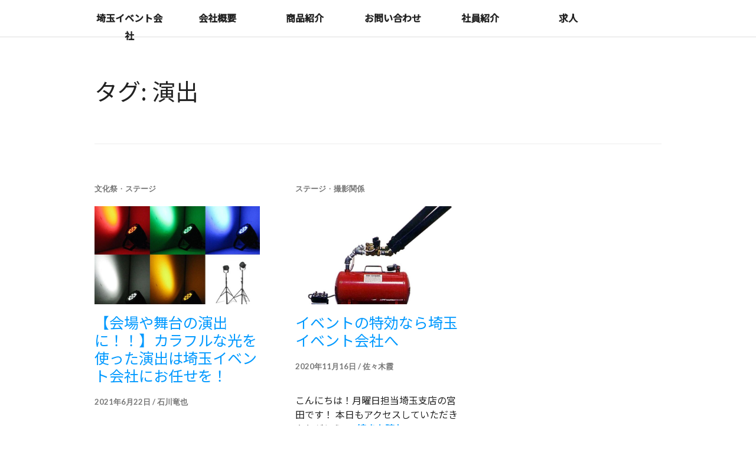

--- FILE ---
content_type: text/html; charset=UTF-8
request_url: https://saitama-event21.com/tag/%E6%BC%94%E5%87%BA/
body_size: 13246
content:
<!DOCTYPE html>
<html dir="ltr" lang="ja" prefix="og: https://ogp.me/ns#">
	
	<!-- Google tag (gtag.js) -->
<script async src="https://www.googletagmanager.com/gtag/js?id=G-N7D1MMEW9T"></script>
<script>
  window.dataLayer = window.dataLayer || [];
  function gtag(){dataLayer.push(arguments);}
  gtag('js', new Date());

  gtag('config', 'G-N7D1MMEW9T');
</script>
	<!-- End Google Tag Manager -->
	
<head>
<meta charset="UTF-8">
<meta name="viewport" content="width=device-width, initial-scale=1">
<link rel="profile" href="https://gmpg.org/xfn/11">
<link rel="pingback" href="https://saitama-event21.com/xmlrpc.php">

<title>演出 | 埼玉イベント会社</title>
	<style>img:is([sizes="auto" i], [sizes^="auto," i]) { contain-intrinsic-size: 3000px 1500px }</style>
	
		<!-- All in One SEO 4.9.3 - aioseo.com -->
	<meta name="robots" content="max-image-preview:large" />
	<link rel="canonical" href="https://saitama-event21.com/tag/%e6%bc%94%e5%87%ba/" />
	<meta name="generator" content="All in One SEO (AIOSEO) 4.9.3" />
		<script type="application/ld+json" class="aioseo-schema">
			{"@context":"https:\/\/schema.org","@graph":[{"@type":"BreadcrumbList","@id":"https:\/\/saitama-event21.com\/tag\/%E6%BC%94%E5%87%BA\/#breadcrumblist","itemListElement":[{"@type":"ListItem","@id":"https:\/\/saitama-event21.com#listItem","position":1,"name":"\u5bb6","item":"https:\/\/saitama-event21.com","nextItem":{"@type":"ListItem","@id":"https:\/\/saitama-event21.com\/tag\/%e6%bc%94%e5%87%ba\/#listItem","name":"\u6f14\u51fa"}},{"@type":"ListItem","@id":"https:\/\/saitama-event21.com\/tag\/%e6%bc%94%e5%87%ba\/#listItem","position":2,"name":"\u6f14\u51fa","previousItem":{"@type":"ListItem","@id":"https:\/\/saitama-event21.com#listItem","name":"\u5bb6"}}]},{"@type":"CollectionPage","@id":"https:\/\/saitama-event21.com\/tag\/%E6%BC%94%E5%87%BA\/#collectionpage","url":"https:\/\/saitama-event21.com\/tag\/%E6%BC%94%E5%87%BA\/","name":"\u6f14\u51fa | \u57fc\u7389\u30a4\u30d9\u30f3\u30c8\u4f1a\u793e","inLanguage":"ja","isPartOf":{"@id":"https:\/\/saitama-event21.com\/#website"},"breadcrumb":{"@id":"https:\/\/saitama-event21.com\/tag\/%E6%BC%94%E5%87%BA\/#breadcrumblist"}},{"@type":"Organization","@id":"https:\/\/saitama-event21.com\/#organization","name":"\u57fc\u7389\u30a4\u30d9\u30f3\u30c8\u4f1a\u793e","description":"\u57fc\u7389\u304b\u3089\u65e5\u672c\u4e2d\u3092\u5143\u6c17\u306b\uff01","url":"https:\/\/saitama-event21.com\/","sameAs":["https:\/\/x.com\/event21_kuma"]},{"@type":"WebSite","@id":"https:\/\/saitama-event21.com\/#website","url":"https:\/\/saitama-event21.com\/","name":"\u57fc\u7389\u30a4\u30d9\u30f3\u30c8\u4f1a\u793e","description":"\u57fc\u7389\u304b\u3089\u65e5\u672c\u4e2d\u3092\u5143\u6c17\u306b\uff01","inLanguage":"ja","publisher":{"@id":"https:\/\/saitama-event21.com\/#organization"}}]}
		</script>
		<!-- All in One SEO -->

<link rel='dns-prefetch' href='//fonts.googleapis.com' />
<link rel="alternate" type="application/rss+xml" title="埼玉イベント会社 &raquo; フィード" href="https://saitama-event21.com/feed/" />
<link rel="alternate" type="application/rss+xml" title="埼玉イベント会社 &raquo; コメントフィード" href="https://saitama-event21.com/comments/feed/" />
<script type="text/javascript" id="wpp-js" src="https://saitama-event21.com/wp-content/plugins/wordpress-popular-posts/assets/js/wpp.min.js?ver=7.3.6" data-sampling="0" data-sampling-rate="100" data-api-url="https://saitama-event21.com/wp-json/wordpress-popular-posts" data-post-id="0" data-token="d64ac78cdc" data-lang="0" data-debug="0"></script>
<link rel="alternate" type="application/rss+xml" title="埼玉イベント会社 &raquo; 演出 タグのフィード" href="https://saitama-event21.com/tag/%e6%bc%94%e5%87%ba/feed/" />
<script type="text/javascript">
/* <![CDATA[ */
window._wpemojiSettings = {"baseUrl":"https:\/\/s.w.org\/images\/core\/emoji\/16.0.1\/72x72\/","ext":".png","svgUrl":"https:\/\/s.w.org\/images\/core\/emoji\/16.0.1\/svg\/","svgExt":".svg","source":{"concatemoji":"https:\/\/saitama-event21.com\/wp-includes\/js\/wp-emoji-release.min.js?ver=6.8.3"}};
/*! This file is auto-generated */
!function(s,n){var o,i,e;function c(e){try{var t={supportTests:e,timestamp:(new Date).valueOf()};sessionStorage.setItem(o,JSON.stringify(t))}catch(e){}}function p(e,t,n){e.clearRect(0,0,e.canvas.width,e.canvas.height),e.fillText(t,0,0);var t=new Uint32Array(e.getImageData(0,0,e.canvas.width,e.canvas.height).data),a=(e.clearRect(0,0,e.canvas.width,e.canvas.height),e.fillText(n,0,0),new Uint32Array(e.getImageData(0,0,e.canvas.width,e.canvas.height).data));return t.every(function(e,t){return e===a[t]})}function u(e,t){e.clearRect(0,0,e.canvas.width,e.canvas.height),e.fillText(t,0,0);for(var n=e.getImageData(16,16,1,1),a=0;a<n.data.length;a++)if(0!==n.data[a])return!1;return!0}function f(e,t,n,a){switch(t){case"flag":return n(e,"\ud83c\udff3\ufe0f\u200d\u26a7\ufe0f","\ud83c\udff3\ufe0f\u200b\u26a7\ufe0f")?!1:!n(e,"\ud83c\udde8\ud83c\uddf6","\ud83c\udde8\u200b\ud83c\uddf6")&&!n(e,"\ud83c\udff4\udb40\udc67\udb40\udc62\udb40\udc65\udb40\udc6e\udb40\udc67\udb40\udc7f","\ud83c\udff4\u200b\udb40\udc67\u200b\udb40\udc62\u200b\udb40\udc65\u200b\udb40\udc6e\u200b\udb40\udc67\u200b\udb40\udc7f");case"emoji":return!a(e,"\ud83e\udedf")}return!1}function g(e,t,n,a){var r="undefined"!=typeof WorkerGlobalScope&&self instanceof WorkerGlobalScope?new OffscreenCanvas(300,150):s.createElement("canvas"),o=r.getContext("2d",{willReadFrequently:!0}),i=(o.textBaseline="top",o.font="600 32px Arial",{});return e.forEach(function(e){i[e]=t(o,e,n,a)}),i}function t(e){var t=s.createElement("script");t.src=e,t.defer=!0,s.head.appendChild(t)}"undefined"!=typeof Promise&&(o="wpEmojiSettingsSupports",i=["flag","emoji"],n.supports={everything:!0,everythingExceptFlag:!0},e=new Promise(function(e){s.addEventListener("DOMContentLoaded",e,{once:!0})}),new Promise(function(t){var n=function(){try{var e=JSON.parse(sessionStorage.getItem(o));if("object"==typeof e&&"number"==typeof e.timestamp&&(new Date).valueOf()<e.timestamp+604800&&"object"==typeof e.supportTests)return e.supportTests}catch(e){}return null}();if(!n){if("undefined"!=typeof Worker&&"undefined"!=typeof OffscreenCanvas&&"undefined"!=typeof URL&&URL.createObjectURL&&"undefined"!=typeof Blob)try{var e="postMessage("+g.toString()+"("+[JSON.stringify(i),f.toString(),p.toString(),u.toString()].join(",")+"));",a=new Blob([e],{type:"text/javascript"}),r=new Worker(URL.createObjectURL(a),{name:"wpTestEmojiSupports"});return void(r.onmessage=function(e){c(n=e.data),r.terminate(),t(n)})}catch(e){}c(n=g(i,f,p,u))}t(n)}).then(function(e){for(var t in e)n.supports[t]=e[t],n.supports.everything=n.supports.everything&&n.supports[t],"flag"!==t&&(n.supports.everythingExceptFlag=n.supports.everythingExceptFlag&&n.supports[t]);n.supports.everythingExceptFlag=n.supports.everythingExceptFlag&&!n.supports.flag,n.DOMReady=!1,n.readyCallback=function(){n.DOMReady=!0}}).then(function(){return e}).then(function(){var e;n.supports.everything||(n.readyCallback(),(e=n.source||{}).concatemoji?t(e.concatemoji):e.wpemoji&&e.twemoji&&(t(e.twemoji),t(e.wpemoji)))}))}((window,document),window._wpemojiSettings);
/* ]]> */
</script>
<link rel='stylesheet' id='sbi_styles-css' href='https://saitama-event21.com/wp-content/plugins/instagram-feed/css/sbi-styles.min.css?ver=6.10.0' type='text/css' media='all' />
<style id='wp-emoji-styles-inline-css' type='text/css'>

	img.wp-smiley, img.emoji {
		display: inline !important;
		border: none !important;
		box-shadow: none !important;
		height: 1em !important;
		width: 1em !important;
		margin: 0 0.07em !important;
		vertical-align: -0.1em !important;
		background: none !important;
		padding: 0 !important;
	}
</style>
<link rel='stylesheet' id='wp-block-library-css' href='https://saitama-event21.com/wp-includes/css/dist/block-library/style.min.css?ver=6.8.3' type='text/css' media='all' />
<style id='classic-theme-styles-inline-css' type='text/css'>
/*! This file is auto-generated */
.wp-block-button__link{color:#fff;background-color:#32373c;border-radius:9999px;box-shadow:none;text-decoration:none;padding:calc(.667em + 2px) calc(1.333em + 2px);font-size:1.125em}.wp-block-file__button{background:#32373c;color:#fff;text-decoration:none}
</style>
<link rel='stylesheet' id='aioseo/css/src/vue/standalone/blocks/table-of-contents/global.scss-css' href='https://saitama-event21.com/wp-content/plugins/all-in-one-seo-pack/dist/Lite/assets/css/table-of-contents/global.e90f6d47.css?ver=4.9.3' type='text/css' media='all' />
<style id='collapsing-categories-style-inline-css' type='text/css'>


</style>
<style id='global-styles-inline-css' type='text/css'>
:root{--wp--preset--aspect-ratio--square: 1;--wp--preset--aspect-ratio--4-3: 4/3;--wp--preset--aspect-ratio--3-4: 3/4;--wp--preset--aspect-ratio--3-2: 3/2;--wp--preset--aspect-ratio--2-3: 2/3;--wp--preset--aspect-ratio--16-9: 16/9;--wp--preset--aspect-ratio--9-16: 9/16;--wp--preset--color--black: #000000;--wp--preset--color--cyan-bluish-gray: #abb8c3;--wp--preset--color--white: #ffffff;--wp--preset--color--pale-pink: #f78da7;--wp--preset--color--vivid-red: #cf2e2e;--wp--preset--color--luminous-vivid-orange: #ff6900;--wp--preset--color--luminous-vivid-amber: #fcb900;--wp--preset--color--light-green-cyan: #7bdcb5;--wp--preset--color--vivid-green-cyan: #00d084;--wp--preset--color--pale-cyan-blue: #8ed1fc;--wp--preset--color--vivid-cyan-blue: #0693e3;--wp--preset--color--vivid-purple: #9b51e0;--wp--preset--gradient--vivid-cyan-blue-to-vivid-purple: linear-gradient(135deg,rgba(6,147,227,1) 0%,rgb(155,81,224) 100%);--wp--preset--gradient--light-green-cyan-to-vivid-green-cyan: linear-gradient(135deg,rgb(122,220,180) 0%,rgb(0,208,130) 100%);--wp--preset--gradient--luminous-vivid-amber-to-luminous-vivid-orange: linear-gradient(135deg,rgba(252,185,0,1) 0%,rgba(255,105,0,1) 100%);--wp--preset--gradient--luminous-vivid-orange-to-vivid-red: linear-gradient(135deg,rgba(255,105,0,1) 0%,rgb(207,46,46) 100%);--wp--preset--gradient--very-light-gray-to-cyan-bluish-gray: linear-gradient(135deg,rgb(238,238,238) 0%,rgb(169,184,195) 100%);--wp--preset--gradient--cool-to-warm-spectrum: linear-gradient(135deg,rgb(74,234,220) 0%,rgb(151,120,209) 20%,rgb(207,42,186) 40%,rgb(238,44,130) 60%,rgb(251,105,98) 80%,rgb(254,248,76) 100%);--wp--preset--gradient--blush-light-purple: linear-gradient(135deg,rgb(255,206,236) 0%,rgb(152,150,240) 100%);--wp--preset--gradient--blush-bordeaux: linear-gradient(135deg,rgb(254,205,165) 0%,rgb(254,45,45) 50%,rgb(107,0,62) 100%);--wp--preset--gradient--luminous-dusk: linear-gradient(135deg,rgb(255,203,112) 0%,rgb(199,81,192) 50%,rgb(65,88,208) 100%);--wp--preset--gradient--pale-ocean: linear-gradient(135deg,rgb(255,245,203) 0%,rgb(182,227,212) 50%,rgb(51,167,181) 100%);--wp--preset--gradient--electric-grass: linear-gradient(135deg,rgb(202,248,128) 0%,rgb(113,206,126) 100%);--wp--preset--gradient--midnight: linear-gradient(135deg,rgb(2,3,129) 0%,rgb(40,116,252) 100%);--wp--preset--font-size--small: 13px;--wp--preset--font-size--medium: 20px;--wp--preset--font-size--large: 36px;--wp--preset--font-size--x-large: 42px;--wp--preset--spacing--20: 0.44rem;--wp--preset--spacing--30: 0.67rem;--wp--preset--spacing--40: 1rem;--wp--preset--spacing--50: 1.5rem;--wp--preset--spacing--60: 2.25rem;--wp--preset--spacing--70: 3.38rem;--wp--preset--spacing--80: 5.06rem;--wp--preset--shadow--natural: 6px 6px 9px rgba(0, 0, 0, 0.2);--wp--preset--shadow--deep: 12px 12px 50px rgba(0, 0, 0, 0.4);--wp--preset--shadow--sharp: 6px 6px 0px rgba(0, 0, 0, 0.2);--wp--preset--shadow--outlined: 6px 6px 0px -3px rgba(255, 255, 255, 1), 6px 6px rgba(0, 0, 0, 1);--wp--preset--shadow--crisp: 6px 6px 0px rgba(0, 0, 0, 1);}:where(.is-layout-flex){gap: 0.5em;}:where(.is-layout-grid){gap: 0.5em;}body .is-layout-flex{display: flex;}.is-layout-flex{flex-wrap: wrap;align-items: center;}.is-layout-flex > :is(*, div){margin: 0;}body .is-layout-grid{display: grid;}.is-layout-grid > :is(*, div){margin: 0;}:where(.wp-block-columns.is-layout-flex){gap: 2em;}:where(.wp-block-columns.is-layout-grid){gap: 2em;}:where(.wp-block-post-template.is-layout-flex){gap: 1.25em;}:where(.wp-block-post-template.is-layout-grid){gap: 1.25em;}.has-black-color{color: var(--wp--preset--color--black) !important;}.has-cyan-bluish-gray-color{color: var(--wp--preset--color--cyan-bluish-gray) !important;}.has-white-color{color: var(--wp--preset--color--white) !important;}.has-pale-pink-color{color: var(--wp--preset--color--pale-pink) !important;}.has-vivid-red-color{color: var(--wp--preset--color--vivid-red) !important;}.has-luminous-vivid-orange-color{color: var(--wp--preset--color--luminous-vivid-orange) !important;}.has-luminous-vivid-amber-color{color: var(--wp--preset--color--luminous-vivid-amber) !important;}.has-light-green-cyan-color{color: var(--wp--preset--color--light-green-cyan) !important;}.has-vivid-green-cyan-color{color: var(--wp--preset--color--vivid-green-cyan) !important;}.has-pale-cyan-blue-color{color: var(--wp--preset--color--pale-cyan-blue) !important;}.has-vivid-cyan-blue-color{color: var(--wp--preset--color--vivid-cyan-blue) !important;}.has-vivid-purple-color{color: var(--wp--preset--color--vivid-purple) !important;}.has-black-background-color{background-color: var(--wp--preset--color--black) !important;}.has-cyan-bluish-gray-background-color{background-color: var(--wp--preset--color--cyan-bluish-gray) !important;}.has-white-background-color{background-color: var(--wp--preset--color--white) !important;}.has-pale-pink-background-color{background-color: var(--wp--preset--color--pale-pink) !important;}.has-vivid-red-background-color{background-color: var(--wp--preset--color--vivid-red) !important;}.has-luminous-vivid-orange-background-color{background-color: var(--wp--preset--color--luminous-vivid-orange) !important;}.has-luminous-vivid-amber-background-color{background-color: var(--wp--preset--color--luminous-vivid-amber) !important;}.has-light-green-cyan-background-color{background-color: var(--wp--preset--color--light-green-cyan) !important;}.has-vivid-green-cyan-background-color{background-color: var(--wp--preset--color--vivid-green-cyan) !important;}.has-pale-cyan-blue-background-color{background-color: var(--wp--preset--color--pale-cyan-blue) !important;}.has-vivid-cyan-blue-background-color{background-color: var(--wp--preset--color--vivid-cyan-blue) !important;}.has-vivid-purple-background-color{background-color: var(--wp--preset--color--vivid-purple) !important;}.has-black-border-color{border-color: var(--wp--preset--color--black) !important;}.has-cyan-bluish-gray-border-color{border-color: var(--wp--preset--color--cyan-bluish-gray) !important;}.has-white-border-color{border-color: var(--wp--preset--color--white) !important;}.has-pale-pink-border-color{border-color: var(--wp--preset--color--pale-pink) !important;}.has-vivid-red-border-color{border-color: var(--wp--preset--color--vivid-red) !important;}.has-luminous-vivid-orange-border-color{border-color: var(--wp--preset--color--luminous-vivid-orange) !important;}.has-luminous-vivid-amber-border-color{border-color: var(--wp--preset--color--luminous-vivid-amber) !important;}.has-light-green-cyan-border-color{border-color: var(--wp--preset--color--light-green-cyan) !important;}.has-vivid-green-cyan-border-color{border-color: var(--wp--preset--color--vivid-green-cyan) !important;}.has-pale-cyan-blue-border-color{border-color: var(--wp--preset--color--pale-cyan-blue) !important;}.has-vivid-cyan-blue-border-color{border-color: var(--wp--preset--color--vivid-cyan-blue) !important;}.has-vivid-purple-border-color{border-color: var(--wp--preset--color--vivid-purple) !important;}.has-vivid-cyan-blue-to-vivid-purple-gradient-background{background: var(--wp--preset--gradient--vivid-cyan-blue-to-vivid-purple) !important;}.has-light-green-cyan-to-vivid-green-cyan-gradient-background{background: var(--wp--preset--gradient--light-green-cyan-to-vivid-green-cyan) !important;}.has-luminous-vivid-amber-to-luminous-vivid-orange-gradient-background{background: var(--wp--preset--gradient--luminous-vivid-amber-to-luminous-vivid-orange) !important;}.has-luminous-vivid-orange-to-vivid-red-gradient-background{background: var(--wp--preset--gradient--luminous-vivid-orange-to-vivid-red) !important;}.has-very-light-gray-to-cyan-bluish-gray-gradient-background{background: var(--wp--preset--gradient--very-light-gray-to-cyan-bluish-gray) !important;}.has-cool-to-warm-spectrum-gradient-background{background: var(--wp--preset--gradient--cool-to-warm-spectrum) !important;}.has-blush-light-purple-gradient-background{background: var(--wp--preset--gradient--blush-light-purple) !important;}.has-blush-bordeaux-gradient-background{background: var(--wp--preset--gradient--blush-bordeaux) !important;}.has-luminous-dusk-gradient-background{background: var(--wp--preset--gradient--luminous-dusk) !important;}.has-pale-ocean-gradient-background{background: var(--wp--preset--gradient--pale-ocean) !important;}.has-electric-grass-gradient-background{background: var(--wp--preset--gradient--electric-grass) !important;}.has-midnight-gradient-background{background: var(--wp--preset--gradient--midnight) !important;}.has-small-font-size{font-size: var(--wp--preset--font-size--small) !important;}.has-medium-font-size{font-size: var(--wp--preset--font-size--medium) !important;}.has-large-font-size{font-size: var(--wp--preset--font-size--large) !important;}.has-x-large-font-size{font-size: var(--wp--preset--font-size--x-large) !important;}
:where(.wp-block-post-template.is-layout-flex){gap: 1.25em;}:where(.wp-block-post-template.is-layout-grid){gap: 1.25em;}
:where(.wp-block-columns.is-layout-flex){gap: 2em;}:where(.wp-block-columns.is-layout-grid){gap: 2em;}
:root :where(.wp-block-pullquote){font-size: 1.5em;line-height: 1.6;}
</style>
<link rel='stylesheet' id='contact-form-7-css' href='https://saitama-event21.com/wp-content/plugins/contact-form-7/includes/css/styles.css?ver=6.1.4' type='text/css' media='all' />
<link rel='stylesheet' id='tinyjpfont-styles-css' href='https://saitama-event21.com/wp-content/plugins/japanese-font-for-tinymce/addfont.css?ver=6.8.3' type='text/css' media='all' />
<link rel='stylesheet' id='toc-screen-css' href='https://saitama-event21.com/wp-content/plugins/table-of-contents-plus/screen.min.css?ver=2411.1' type='text/css' media='all' />
<link rel='stylesheet' id='whats-new-style-css' href='https://saitama-event21.com/wp-content/plugins/whats-new-genarator/whats-new.css?ver=2.0.2' type='text/css' media='all' />
<link rel='stylesheet' id='wp-show-posts-css' href='https://saitama-event21.com/wp-content/plugins/wp-show-posts/css/wp-show-posts-min.css?ver=1.1.6' type='text/css' media='all' />
<link rel='stylesheet' id='wordpress-popular-posts-css-css' href='https://saitama-event21.com/wp-content/plugins/wordpress-popular-posts/assets/css/wpp.css?ver=7.3.6' type='text/css' media='all' />
<link rel='stylesheet' id='parent-style-css' href='https://saitama-event21.com/wp-content/themes/gazette/style.css?ver=6.8.3' type='text/css' media='all' />
<link rel='stylesheet' id='child-style-css' href='https://saitama-event21.com/wp-content/themes/gazette-child/style.css?ver=6.8.3' type='text/css' media='all' />
<link rel='stylesheet' id='genericons-css' href='https://saitama-event21.com/wp-content/themes/gazette/genericons/genericons.css?ver=3.3' type='text/css' media='all' />
<link rel='stylesheet' id='gazette-lora-css' href='https://fonts.googleapis.com/css?family=Lora%3A400%2C700%2C400italic%2C700italic&#038;subset=latin%2Clatin-ext&#038;ver=6.8.3' type='text/css' media='all' />
<link rel='stylesheet' id='gazette-lato-inconsolata-css' href='https://fonts.googleapis.com/css?family=Lato%3A400%2C700%2C900%2C400italic%2C700italic%2C900italic%7CInconsolata%3A400%2C700&#038;subset=latin%2Clatin-ext&#038;ver=6.8.3' type='text/css' media='all' />
<link rel='stylesheet' id='gazette-style-css' href='https://saitama-event21.com/wp-content/themes/gazette-child/style.css?ver=6.8.3' type='text/css' media='all' />
<link rel='stylesheet' id='taxopress-frontend-css-css' href='https://saitama-event21.com/wp-content/plugins/simple-tags/assets/frontend/css/frontend.css?ver=3.44.0' type='text/css' media='all' />
<link rel='stylesheet' id='recent-posts-widget-with-thumbnails-public-style-css' href='https://saitama-event21.com/wp-content/plugins/recent-posts-widget-with-thumbnails/public.css?ver=7.1.1' type='text/css' media='all' />
<link rel='stylesheet' id='searchwp-forms-css' href='https://saitama-event21.com/wp-content/plugins/searchwp-live-ajax-search/assets/styles/frontend/search-forms.min.css?ver=1.8.7' type='text/css' media='all' />
<link rel='stylesheet' id='searchwp-live-search-css' href='https://saitama-event21.com/wp-content/plugins/searchwp-live-ajax-search/assets/styles/style.min.css?ver=1.8.7' type='text/css' media='all' />
<style id='searchwp-live-search-inline-css' type='text/css'>
.searchwp-live-search-result .searchwp-live-search-result--title a {
  font-size: 16px;
}
.searchwp-live-search-result .searchwp-live-search-result--price {
  font-size: 14px;
}
.searchwp-live-search-result .searchwp-live-search-result--add-to-cart .button {
  font-size: 14px;
}

</style>
<link rel='stylesheet' id='tmm-css' href='https://saitama-event21.com/wp-content/plugins/team-members/inc/css/tmm_style.css?ver=6.8.3' type='text/css' media='all' />
<script type="text/javascript" src="https://saitama-event21.com/wp-includes/js/jquery/jquery.min.js?ver=3.7.1" id="jquery-core-js"></script>
<script type="text/javascript" src="https://saitama-event21.com/wp-includes/js/jquery/jquery-migrate.min.js?ver=3.4.1" id="jquery-migrate-js"></script>
<script type="text/javascript" src="https://saitama-event21.com/wp-content/plugins/simple-tags/assets/frontend/js/frontend.js?ver=3.44.0" id="taxopress-frontend-js-js"></script>
<link rel="https://api.w.org/" href="https://saitama-event21.com/wp-json/" /><link rel="alternate" title="JSON" type="application/json" href="https://saitama-event21.com/wp-json/wp/v2/tags/257" /><link rel="EditURI" type="application/rsd+xml" title="RSD" href="https://saitama-event21.com/xmlrpc.php?rsd" />
<meta name="generator" content="WordPress 6.8.3" />
	<link rel="preconnect" href="https://fonts.googleapis.com">
	<link rel="preconnect" href="https://fonts.gstatic.com">
	<link href='https://fonts.googleapis.com/css2?display=swap&family=Noto+Sans+JP:wght@400;500' rel='stylesheet'><!-- Favicon Rotator -->
<link rel="shortcut icon" href="https://saitama-event21.com/wp-content/uploads/2020/06/favicon-2.ico" />
<!-- End Favicon Rotator -->
            <style id="wpp-loading-animation-styles">@-webkit-keyframes bgslide{from{background-position-x:0}to{background-position-x:-200%}}@keyframes bgslide{from{background-position-x:0}to{background-position-x:-200%}}.wpp-widget-block-placeholder,.wpp-shortcode-placeholder{margin:0 auto;width:60px;height:3px;background:#dd3737;background:linear-gradient(90deg,#dd3737 0%,#571313 10%,#dd3737 100%);background-size:200% auto;border-radius:3px;-webkit-animation:bgslide 1s infinite linear;animation:bgslide 1s infinite linear}</style>
            <meta name="generator" content="Elementor 3.34.2; features: additional_custom_breakpoints; settings: css_print_method-external, google_font-enabled, font_display-auto">
			<style>
				.e-con.e-parent:nth-of-type(n+4):not(.e-lazyloaded):not(.e-no-lazyload),
				.e-con.e-parent:nth-of-type(n+4):not(.e-lazyloaded):not(.e-no-lazyload) * {
					background-image: none !important;
				}
				@media screen and (max-height: 1024px) {
					.e-con.e-parent:nth-of-type(n+3):not(.e-lazyloaded):not(.e-no-lazyload),
					.e-con.e-parent:nth-of-type(n+3):not(.e-lazyloaded):not(.e-no-lazyload) * {
						background-image: none !important;
					}
				}
				@media screen and (max-height: 640px) {
					.e-con.e-parent:nth-of-type(n+2):not(.e-lazyloaded):not(.e-no-lazyload),
					.e-con.e-parent:nth-of-type(n+2):not(.e-lazyloaded):not(.e-no-lazyload) * {
						background-image: none !important;
					}
				}
			</style>
				<style type="text/css">
			.site-title,
		.site-description {
			position: absolute;
			clip: rect(1px, 1px, 1px, 1px);
		}
		</style>
			<style type="text/css" id="wp-custom-css">
			.site-title{width: 200px;height: 50px;top:10px;}
.site-title a:hover{opacity:0.8;}
.site-title a{height:inherit;}
#masthead .site-title a::after{display:none;}

/*トップ→おすすめレンタル商品*/
    #ninki_item ul{display:flex;}
    
    #ninki_item ul li{list-style: none;
        font-weight: bold;}
    
    .crown{width:60px;}

	.lank_img{width:300px;}
.thumbnail{vertical-align:bottom;}
.thumbnail02{vertical-align:middle;}
    #ninki_item ul li a {
    width: 60%;
    text-align: center;
    display: block;
    margin: 0 auto;
    background: #06007a;
    color: #fff;
    padding: 10px;
    margin-top: 20px;
    box-shadow: 2px 2px 2px rgb(0,0,0,0.6);
	

}
    

body, h3,.main-navigation li{
	font-family:"Noto Sans JP", Sans-serif !important; 
}
h2{font-size:30px;}
h3{font-size:24px}
/* 横幅 */
.elementor-section.elementor-section-boxed > .elementor-container {
   max-width:1260px !important;
}

#button_syain{
	display:none;
}

.elementor-widget-icon-box.elementor-vertical-align-top .elementor-icon-box-wrapper{
	height:400px;
}

/* a ホバー */
#masthead .main-navigation a:active, .main-navigation a:focus, .main-navigation a:hover{
	color: #222;
	opacity:0.8;
}
#masthead a {
  position: relative;
  display: inline-block;
  text-decoration: none;
}
#masthead a::after {
  position: absolute;
  bottom: -8px;
  left: 0;
  content: '';
  width: 100%;
  height: 2px;
  background: #61ce70;
  opacity: 0;
  visibility: hidden;
  transition: .3s;
}
#masthead a:hover::after {
  bottom: 8px;
  opacity: 1;
  visibility: visible;
}


.entry-header-wrapper {
	background-image:unset !impotant;
}

/* ヘッダー各li */
.main-navigation li{
	width:16.5%;
	text-align:center;
}

.main-navigation{
	max-width:1260px;
	width:100%;
}

.main-navigation .nav-menu > li + li {
/*     border-left: 2px solid #eee; */
	border-left:none;
	
}

.main-navigation li a{
	width:100%;
	padding:15px 0;
}
body:not(.long-menu) .site-branding::before{
	display:none;
}

body:not(.long-menu) .main-navigation{
	padding:none;
}

.site-header{
	padding:0;
}


/* 投稿ページ */
.blog_title{
font-size: 36px;
border-left: 5px #00ce1b solid;
padding:0.25em;
}

body{
	font-size:16px;
}

#toc_container{
	padding:30px;
}
/* 投稿ページ */
.single-post h2{
	margin: 70px 0 24px;
padding: 5px 0;
font-size: 28px;
font-weight: 700;
border-bottom: 2px solid #181818;
}

.single-post h3{
margin: 56px 0 20px;
padding: 13px 28px 12px;
font-size: 21px;
font-weight: 700;
background: #f3f3f3;
border-radius: 10px;
}


/* div#jp-relatedposts, .single .entry-content {
    width: 850px;
} */

.entry-footer, .posted-on .edit-line .byline{
	border:none;
}

/*後で開放 .elementor-element{
	width:1260px;
	margin:0 auto;
} */

.elementor-testimonial-content{
	line-height:2em !important;}
	

/* ウィジェット最新投稿記事 */
.page-template-elementor_header_footer .rpwwt-widget{
	margin:0 auto;
	width:1260px;
}

.page-template-elementor_header_footer .rpwwt-widget ul{	
	display:flex;
}

.page-template-elementor_header_footer .rpwwt-widget li{
	display:flex-box;	
	padding:0 30px;
}



.page-template-elementor_header_footer .rpwwt-widget ul li img{
	float:none;
	display:block;
}
/* 最新投稿記事 */

/* 社員紹介ページ */
.memberlist_head{font-size:3.5rem !important;}



/* レスポンシブ対応 */
.main-navigation{
	height:62px;
}

@media screen and (max-width: 896px){
	.main-navigation li{
		width:100%;
	}
	
.blog_title{
font-size: 22px;
padding-top:0px;
}
	.desktoponly {
    display: none !important;
}
}

/* 投稿ページ */

@media screen and (min-width: 896px){
div#jp-relatedposts, .single .entry-content {
    width: 850px;
}
.smartonly {
    display: none;
}	
}

.author_sidebar a{
	margin-bottom:10px;
	width:100px;
	display:inline-block;
}
.author_sidebar img{
	width:100px;
}

a{color:#0099ff;}
a:hover{color:#33ccff;}
.copyright{display:none;}
body{font-family:BIZ UDGothic;}
h1,h2,h3,h4,h5,h6{font-weight:bold;}

#main-slider .entry-container{background:rgba(0,0,0,0.5);padding:0.3em 0.6em;margin:auto;}

.slider-image{height: 450px !important;}
article strong{background:linear-gradient(transparent 60%, #ff0 0%);}

.company_history th {
    border: #ccc solid 1px !important;
    background: #fff;
    padding: 5px;
    text-align: center;
    font-weight: normal;
    line-height: 1.8em;
}

.company_history {
    border-collapse: collapse;
}


.cplace{margin-bottom:1em;}
.cplace th{width:80px;padding:0 10px 0 0 !important;}


.gothic {
	  display:inline-flex;
    font-family: "BIZ UDGothic", NotoSansCJKjp-Regular, HGｺﾞｼｯｸE;
    font-size: 18px;
    font-feature-settings: "palt";
    letter-spacing: -0.02em;
    font-weight: bold;
    line-height: 1.4em;
}

/*レスポンシブ*/

@media screen and (max-width: 559px){
/*会社概要*/
	tbody tr th{width:70px;}
/*おすすめレンタル商品*/	
	    #ninki_item ul{flex-wrap:wrap;}
/*タイトル表示*/
	.site-title{clip: inherit;}
	
	#content .entry-header .entry-hero{display:none !important;}
	
	.archive .entry-header{display:block !important;}
	
	.archive .post-thumbnail img{display:block !important}
	
.post-thumbnail {
    background: unset !important
}

.entry-header-wrapper {
    background-image:unset !impotant;
}
}

@media screen and (min-width: 960px){
/*ページのヘッダー部分のサムネ非表示*/
""

#content .entry-header .entry-hero{display:none !important;}
	
	.archive .entry-header{display:block !important;}
	
	.archive .post-thumbnail img{display:block !important}
	
.post-thumbnail {
    background: unset !important
}

.entry-header-wrapper {
    background-image:unset !impotant;
}
}		</style>
			<style id="egf-frontend-styles" type="text/css">
		p {font-family: 'Noto Sans JP', sans-serif;font-style: normal;font-weight: 400;} h2 {font-family: 'Noto Sans JP', sans-serif;font-style: normal;font-weight: 500;} h1 {font-family: 'Noto Sans JP', sans-serif;font-style: normal;font-weight: 400;} h3 {} h4 {} h5 {} h6 {} 	</style>
	</head>

<body data-rsssl=1 class="archive tag tag-257 wp-theme-gazette wp-child-theme-gazette-child metaslider-plugin group-blog no-footer-widget elementor-default elementor-kit-96">
<div id="page" class="hfeed site">
	<a class="skip-link screen-reader-text" href="#content">コンテンツへスキップ</a>

	<header id="masthead" class="site-header" role="banner">
		<div class="site-header-inner">
			<div class="site-branding">
								<h1 class="site-title"><a href="https://saitama-event21.com/" rel="home"><img src="https://saitama-event21.com/wp-content/uploads/2021/04/saitama.png" alt="埼玉イベント会社"></a></h1>
				<h2 class="site-description">埼玉から日本中を元気に！</h2>
			</div><!-- .site-branding -->

							<nav id="site-navigation" class="main-navigation" role="navigation">
					<button class="menu-toggle" aria-controls="primary-menu" aria-expanded="false"><span class="screen-reader-text">メインメニュー</span></button>
					<div class="menu-%e3%83%98%e3%83%83%e3%83%80%e3%83%bc%e3%83%88%e3%83%83%e3%83%97-container"><ul id="primary-menu" class="menu"><li id="menu-item-1781" class="menu-item menu-item-type-post_type menu-item-object-page menu-item-home menu-item-1781"><a href="https://saitama-event21.com/">埼玉イベント会社</a></li>
<li id="menu-item-365" class="menu-item menu-item-type-post_type menu-item-object-page menu-item-365"><a href="https://saitama-event21.com/outline/">会社概要</a></li>
<li id="menu-item-1189" class="menu-item menu-item-type-post_type menu-item-object-page menu-item-1189"><a href="https://saitama-event21.com/blog-2/">商品紹介</a></li>
<li id="menu-item-333" class="menu-item menu-item-type-post_type menu-item-object-page menu-item-333"><a href="https://saitama-event21.com/contact/">お問い合わせ</a></li>
<li id="menu-item-987" class="menu-item menu-item-type-post_type menu-item-object-page menu-item-987"><a href="https://saitama-event21.com/introduction_list/">社員紹介</a></li>
<li id="menu-item-361" class="menu-item menu-item-type-custom menu-item-object-custom menu-item-361"><a target="_blank" href="https://saitama-event21.com/recruit/">求人</a></li>
</ul></div>					
<!-- 				<form id="form2" action="https://saitama-event21.com/" method="get">
					<input id="sbox2"  id="s" name="s" type="text" placeholder="検索"/>
					<button type="submit" id="sbtn2"><i class="fas fa-search"></i></button>
				</form> -->
				</nav><!-- #site-navigation -->
						

				
			<!--<div id="search-header" class="search-header">
				<button class="search-toggle" aria-controls="search-form" aria-expanded="false"><span class="screen-reader-text">検索</span></button>
							</div>--><!-- #search-header -->
		</div><!-- .site-header-inner -->
	</header><!-- #masthead -->

	
	<div id="content" class="site-content">

	<div id="primary" class="content-area">
		<main id="main" class="site-main" role="main">

		
			<header class="page-header">
				<h1 class="page-title">タグ: <span>演出</span></h1>			</header><!-- .page-header -->
			
						
				
<article id="post-3172" class="post-3172 post type-post status-publish format-standard has-post-thumbnail hentry category-cultural_festival category-stage tag-253 tag-254 tag-led tag-256 tag-257">
	<header class="entry-header">
					<div class="entry-meta">
				<span class="cat-links"><a href="https://saitama-event21.com/category/cultural_festival/" rel="category tag">文化祭</a>・<a href="https://saitama-event21.com/category/stage/" rel="category tag">ステージ</a></span>			</div><!-- .entry-meta -->
		
					<a class="post-thumbnail" href="https://saitama-event21.com/cultural_festival/pa-raitoperlight/">
				<img fetchpriority="high" width="720" height="426" src="https://saitama-event21.com/wp-content/uploads/2021/06/lit_207b01-720x426.jpg" class="attachment-gazette-post-thumbnail size-gazette-post-thumbnail wp-post-image" alt="" decoding="async" />							</a>
		
		<h1 class="entry-title"><a href="https://saitama-event21.com/cultural_festival/pa-raitoperlight/" rel="bookmark">【会場や舞台の演出に！！】カラフルな光を使った演出は埼玉イベント会社にお任せを！</a></h1>
				<div class="entry-meta">
			<span class="posted-on"><a href="https://saitama-event21.com/cultural_festival/pa-raitoperlight/" rel="bookmark"><time class="entry-date published" datetime="2021-06-22T20:00:00+09:00">2021年6月22日</time><time class="updated" datetime="2023-01-27T14:16:57+09:00">2023年1月27日</time></a></span><span class="byline"> <span class="author vcard"><a class="url fn n" href="https://saitama-event21.com/author/ishikawa/">石川竜也</a></span></span>		</div><!-- .entry-meta -->
			</header><!-- .entry-header -->

	<div class="entry-summary">
	    <p>おはようございます。　埼玉支店の石川です。 先日とあるイベントで舞台上の設営に行 &hellip; <a href="https://saitama-event21.com/cultural_festival/pa-raitoperlight/" class="more-link">続きを読む <span class="screen-reader-text">【会場や舞台の演出に！！】カラフルな光を使った演出は埼玉イベント会社にお任せを！</span></a></p>
	</div><!-- .entry-summary -->
</article><!-- #post-## -->
			
				

			
				
<article id="post-1899" class="post-1899 post type-post status-publish format-standard has-post-thumbnail hentry category-stage category-photography tag-734 tag-237 tag-257 tag-563 tag-564 tag-565 tag-566 tag-567 tag-568">
	<header class="entry-header">
					<div class="entry-meta">
				<span class="cat-links"><a href="https://saitama-event21.com/category/stage/" rel="category tag">ステージ</a>・<a href="https://saitama-event21.com/category/photography/" rel="category tag">撮影関係</a></span>			</div><!-- .entry-meta -->
		
					<a class="post-thumbnail" href="https://saitama-event21.com/stage/tokkou/">
				<img width="720" height="426" src="https://saitama-event21.com/wp-content/uploads/2020/11/mat_630-720x426.jpg" class="attachment-gazette-post-thumbnail size-gazette-post-thumbnail wp-post-image" alt="" decoding="async" />							</a>
		
		<h1 class="entry-title"><a href="https://saitama-event21.com/stage/tokkou/" rel="bookmark">イベントの特効なら埼玉イベント会社へ</a></h1>
				<div class="entry-meta">
			<span class="posted-on"><a href="https://saitama-event21.com/stage/tokkou/" rel="bookmark"><time class="entry-date published" datetime="2020-11-16T08:00:00+09:00">2020年11月16日</time><time class="updated" datetime="2022-10-24T18:31:45+09:00">2022年10月24日</time></a></span><span class="byline"> <span class="author vcard"><a class="url fn n" href="https://saitama-event21.com/author/sasaki/">佐々木霞</a></span></span>		</div><!-- .entry-meta -->
			</header><!-- .entry-header -->

	<div class="entry-summary">
	    <p>こんにちは！月曜日担当埼玉支店の宮田です！ 本日もアクセスしていただきありがとう &hellip; <a href="https://saitama-event21.com/stage/tokkou/" class="more-link">続きを読む <span class="screen-reader-text">イベントの特効なら埼玉イベント会社へ</span></a></p>
	</div><!-- .entry-summary -->
</article><!-- #post-## -->
			
				

						
			

			
		
		</main><!-- #main -->
	</div><!-- #primary -->


	</div><!-- #content -->

	
<script>/* 	<footer id="colophon" class="site-footer" role="contentinfo">
		<div class="site-footer-inner">
			
							<nav class="social-navigation" role="navigation">
					<div class="menu-%e3%83%98%e3%83%83%e3%83%80%e3%83%bc%e3%83%88%e3%83%83%e3%83%97-container"><ul id="menu-%e3%83%98%e3%83%83%e3%83%80%e3%83%bc%e3%83%88%e3%83%83%e3%83%97" class="menu"><li class="menu-item menu-item-type-post_type menu-item-object-page menu-item-home menu-item-1781"><a href="https://saitama-event21.com/"><span class="screen-reader-text">埼玉イベント会社</span></a></li>
<li class="menu-item menu-item-type-post_type menu-item-object-page menu-item-365"><a href="https://saitama-event21.com/outline/"><span class="screen-reader-text">会社概要</span></a></li>
<li class="menu-item menu-item-type-post_type menu-item-object-page menu-item-1189"><a href="https://saitama-event21.com/blog-2/"><span class="screen-reader-text">商品紹介</span></a></li>
<li class="menu-item menu-item-type-post_type menu-item-object-page menu-item-333"><a href="https://saitama-event21.com/contact/"><span class="screen-reader-text">お問い合わせ</span></a></li>
<li class="menu-item menu-item-type-post_type menu-item-object-page menu-item-987"><a href="https://saitama-event21.com/introduction_list/"><span class="screen-reader-text">社員紹介</span></a></li>
<li class="menu-item menu-item-type-custom menu-item-object-custom menu-item-361"><a target="_blank" href="https://saitama-event21.com/recruit/"><span class="screen-reader-text">求人</span></a></li>
</ul></div>				</nav><!-- .social-navigation -->
			
			<div class="site-info">
				<a href="http://ja.wordpress.org/">Proudly powered by WordPress</a>
				<span class="genericon genericon-wordpress sep"></span>
				Theme: Gazette by <a href="https://wordpress.com/themes/" rel="designer">Automattic</a>.			</div><!-- .site-info -->
		</div><!-- .site-footer-inner -->
	</footer><!-- #colophon --> 
*/</script>
</div><!-- #page -->

<script type="speculationrules">
{"prefetch":[{"source":"document","where":{"and":[{"href_matches":"\/*"},{"not":{"href_matches":["\/wp-*.php","\/wp-admin\/*","\/wp-content\/uploads\/*","\/wp-content\/*","\/wp-content\/plugins\/*","\/wp-content\/themes\/gazette-child\/*","\/wp-content\/themes\/gazette\/*","\/*\\?(.+)"]}},{"not":{"selector_matches":"a[rel~=\"nofollow\"]"}},{"not":{"selector_matches":".no-prefetch, .no-prefetch a"}}]},"eagerness":"conservative"}]}
</script>
<!-- Instagram Feed JS -->
<script type="text/javascript">
var sbiajaxurl = "https://saitama-event21.com/wp-admin/admin-ajax.php";
</script>
        <style>
            .searchwp-live-search-results {
                opacity: 0;
                transition: opacity .25s ease-in-out;
                -moz-transition: opacity .25s ease-in-out;
                -webkit-transition: opacity .25s ease-in-out;
                height: 0;
                overflow: hidden;
                z-index: 9999995; /* Exceed SearchWP Modal Search Form overlay. */
                position: absolute;
                display: none;
            }

            .searchwp-live-search-results-showing {
                display: block;
                opacity: 1;
                height: auto;
                overflow: auto;
            }

            .searchwp-live-search-no-results {
                padding: 3em 2em 0;
                text-align: center;
            }

            .searchwp-live-search-no-min-chars:after {
                content: "Continue typing";
                display: block;
                text-align: center;
                padding: 2em 2em 0;
            }
        </style>
                <script>
            var _SEARCHWP_LIVE_AJAX_SEARCH_BLOCKS = true;
            var _SEARCHWP_LIVE_AJAX_SEARCH_ENGINE = 'default';
            var _SEARCHWP_LIVE_AJAX_SEARCH_CONFIG = 'default';
        </script>
        			<script>
				const lazyloadRunObserver = () => {
					const lazyloadBackgrounds = document.querySelectorAll( `.e-con.e-parent:not(.e-lazyloaded)` );
					const lazyloadBackgroundObserver = new IntersectionObserver( ( entries ) => {
						entries.forEach( ( entry ) => {
							if ( entry.isIntersecting ) {
								let lazyloadBackground = entry.target;
								if( lazyloadBackground ) {
									lazyloadBackground.classList.add( 'e-lazyloaded' );
								}
								lazyloadBackgroundObserver.unobserve( entry.target );
							}
						});
					}, { rootMargin: '200px 0px 200px 0px' } );
					lazyloadBackgrounds.forEach( ( lazyloadBackground ) => {
						lazyloadBackgroundObserver.observe( lazyloadBackground );
					} );
				};
				const events = [
					'DOMContentLoaded',
					'elementor/lazyload/observe',
				];
				events.forEach( ( event ) => {
					document.addEventListener( event, lazyloadRunObserver );
				} );
			</script>
			<script type="text/javascript" src="https://saitama-event21.com/wp-includes/js/dist/hooks.min.js?ver=4d63a3d491d11ffd8ac6" id="wp-hooks-js"></script>
<script type="text/javascript" src="https://saitama-event21.com/wp-includes/js/dist/i18n.min.js?ver=5e580eb46a90c2b997e6" id="wp-i18n-js"></script>
<script type="text/javascript" id="wp-i18n-js-after">
/* <![CDATA[ */
wp.i18n.setLocaleData( { 'text direction\u0004ltr': [ 'ltr' ] } );
/* ]]> */
</script>
<script type="text/javascript" src="https://saitama-event21.com/wp-content/plugins/contact-form-7/includes/swv/js/index.js?ver=6.1.4" id="swv-js"></script>
<script type="text/javascript" id="contact-form-7-js-translations">
/* <![CDATA[ */
( function( domain, translations ) {
	var localeData = translations.locale_data[ domain ] || translations.locale_data.messages;
	localeData[""].domain = domain;
	wp.i18n.setLocaleData( localeData, domain );
} )( "contact-form-7", {"translation-revision-date":"2025-11-30 08:12:23+0000","generator":"GlotPress\/4.0.3","domain":"messages","locale_data":{"messages":{"":{"domain":"messages","plural-forms":"nplurals=1; plural=0;","lang":"ja_JP"},"This contact form is placed in the wrong place.":["\u3053\u306e\u30b3\u30f3\u30bf\u30af\u30c8\u30d5\u30a9\u30fc\u30e0\u306f\u9593\u9055\u3063\u305f\u4f4d\u7f6e\u306b\u7f6e\u304b\u308c\u3066\u3044\u307e\u3059\u3002"],"Error:":["\u30a8\u30e9\u30fc:"]}},"comment":{"reference":"includes\/js\/index.js"}} );
/* ]]> */
</script>
<script type="text/javascript" id="contact-form-7-js-before">
/* <![CDATA[ */
var wpcf7 = {
    "api": {
        "root": "https:\/\/saitama-event21.com\/wp-json\/",
        "namespace": "contact-form-7\/v1"
    }
};
/* ]]> */
</script>
<script type="text/javascript" src="https://saitama-event21.com/wp-content/plugins/contact-form-7/includes/js/index.js?ver=6.1.4" id="contact-form-7-js"></script>
<script type="text/javascript" src="https://saitama-event21.com/wp-content/plugins/simple-share-buttons-adder/js/ssba.js?ver=1758762564" id="simple-share-buttons-adder-ssba-js"></script>
<script type="text/javascript" id="simple-share-buttons-adder-ssba-js-after">
/* <![CDATA[ */
Main.boot( [] );
/* ]]> */
</script>
<script type="text/javascript" id="toc-front-js-extra">
/* <![CDATA[ */
var tocplus = {"smooth_scroll":"1","visibility_show":"\u8868\u793a","visibility_hide":"\u975e\u8868\u793a","width":"Auto"};
/* ]]> */
</script>
<script type="text/javascript" src="https://saitama-event21.com/wp-content/plugins/table-of-contents-plus/front.min.js?ver=2411.1" id="toc-front-js"></script>
<script type="text/javascript" src="https://saitama-event21.com/wp-content/themes/gazette/js/navigation.js?ver=20150507" id="gazette-navigation-js"></script>
<script type="text/javascript" src="https://saitama-event21.com/wp-content/themes/gazette/js/featured-content.js?ver=20150507" id="gazette-featured-content-js"></script>
<script type="text/javascript" src="https://saitama-event21.com/wp-content/themes/gazette/js/header.js?ver=20150507" id="gazette-header-js"></script>
<script type="text/javascript" src="https://saitama-event21.com/wp-content/themes/gazette/js/search.js?ver=20150507" id="gazette-search-js"></script>
<script type="text/javascript" src="https://saitama-event21.com/wp-content/themes/gazette/js/posts.js?ver=20150507" id="gazette-posts-js"></script>
<script type="text/javascript" src="https://saitama-event21.com/wp-content/themes/gazette/js/skip-link-focus-fix.js?ver=20130115" id="gazette-skip-link-focus-fix-js"></script>
<script type="text/javascript" id="swp-live-search-client-js-extra">
/* <![CDATA[ */
var searchwp_live_search_params = [];
searchwp_live_search_params = {"ajaxurl":"https:\/\/saitama-event21.com\/wp-admin\/admin-ajax.php","origin_id":257,"config":{"default":{"engine":"default","input":{"delay":300,"min_chars":3},"results":{"position":"bottom","width":"auto","offset":{"x":0,"y":5}},"spinner":{"lines":12,"length":8,"width":3,"radius":8,"scale":1,"corners":1,"color":"#424242","fadeColor":"transparent","speed":1,"rotate":0,"animation":"searchwp-spinner-line-fade-quick","direction":1,"zIndex":2000000000,"className":"spinner","top":"50%","left":"50%","shadow":"0 0 1px transparent","position":"absolute"}}},"msg_no_config_found":"No valid SearchWP Live Search configuration found!","aria_instructions":"When autocomplete results are available use up and down arrows to review and enter to go to the desired page. Touch device users, explore by touch or with swipe gestures."};;
/* ]]> */
</script>
<script type="text/javascript" src="https://saitama-event21.com/wp-content/plugins/searchwp-live-ajax-search/assets/javascript/dist/script.min.js?ver=1.8.7" id="swp-live-search-client-js"></script>

</body>
</html>


--- FILE ---
content_type: text/css
request_url: https://saitama-event21.com/wp-content/themes/gazette-child/style.css?ver=6.8.3
body_size: 506
content:
/**
 * Theme Name:     Gazette Child
 * Author:         Automattic
 * Template:       gazette
 * Text Domain:	   gazette-child
 * Description:    A clean and flexible theme perfectly suited for minimalist magazine-style sites, personal blogs, or any content-rich site. It allows you to highlight specific articles on the homepage, and to balance readability with a powerful use of photography — all in a layout that works on any device.
 */

/*ヘッダー非表示*/
.entry-header{display:none;}

font-family: "KFhimaji";
src: url("http://saitama-event21.com/wp-includes/fonts/KFhimaji.woff") format("woff");
}


--- FILE ---
content_type: application/javascript
request_url: https://saitama-event21.com/wp-content/themes/gazette/js/navigation.js?ver=20150507
body_size: 793
content:
( function( $ ) {

	var debounce = function( func, wait ) {
		var timeout, args, context, timestamp;
		return function() {
			context = this;
			args = [].slice.call( arguments, 0 );
			timestamp = new Date();
			var later = function() {
				var last = ( new Date() ) - timestamp;
				if ( last < wait ) {
					timeout = setTimeout( later, wait - last );
				} else {
					timeout = null;
					func.apply( context, args );
				}
			};
			if ( ! timeout ) {
				timeout = setTimeout( later, wait );
			}
		};
	};

	function menuDropdownToggle() {
		$( '.main-navigation .page_item_has_children > a, .main-navigation .menu-item-has-children > a, .widget_nav_menu .page_item_has_children > a, .widget_nav_menu .menu-item-has-children > a' ).each( function() {
			if ( ! $( this ).find( '.dropdown-toggle' ).length ) {
				$( this ).append( '<button class="dropdown-toggle" aria-expanded="false"/>' );
			}
		} );

		if ( $( window ).width() > 839 ) {
			$( '.main-navigation .dropdown-toggle' ).remove();
		}
	}

	$( window ).load( menuDropdownToggle ).resize( debounce( menuDropdownToggle, 500 ) );

	$( window ).load( function() {
		$( '.dropdown-toggle' ).click( function( event ) {
			event.preventDefault();
			$( this ).toggleClass( 'toggled' );
			$( this ).parent().next( '.children, .sub-menu' ).toggleClass( 'toggled' );
			$( this ).attr( 'aria-expanded', $( this ).attr( 'aria-expanded' ) === 'false' ? 'true' : 'false' );
		} );
	} );

} )( jQuery );

( function() {

	var container, button, menu;

	container = document.getElementById( 'site-navigation' );
	if ( ! container ) {
		return;
	}

	button = container.getElementsByTagName( 'button' )[0];
	if ( 'undefined' === typeof button ) {
		return;
	}

	menu = container.getElementsByTagName( 'ul' )[0];
	if ( 'undefined' === typeof menu ) {
		button.style.display = 'none';
		return;
	}
	menu.setAttribute( 'aria-expanded', 'false' );

	if ( -1 === menu.className.indexOf( 'nav-menu' ) ) {
		menu.className += ' nav-menu';
	}

	button.onclick = function() {
		if ( -1 !== container.className.indexOf( 'toggled' ) ) {
			container.className = container.className.replace( ' toggled', '' );
			button.setAttribute( 'aria-expanded', 'false' );
			menu.setAttribute( 'aria-expanded', 'false' );
		} else {
			container.className += ' toggled';
			button.setAttribute( 'aria-expanded', 'true' );
			menu.setAttribute( 'aria-expanded', 'true' );
		}
	};

} )();